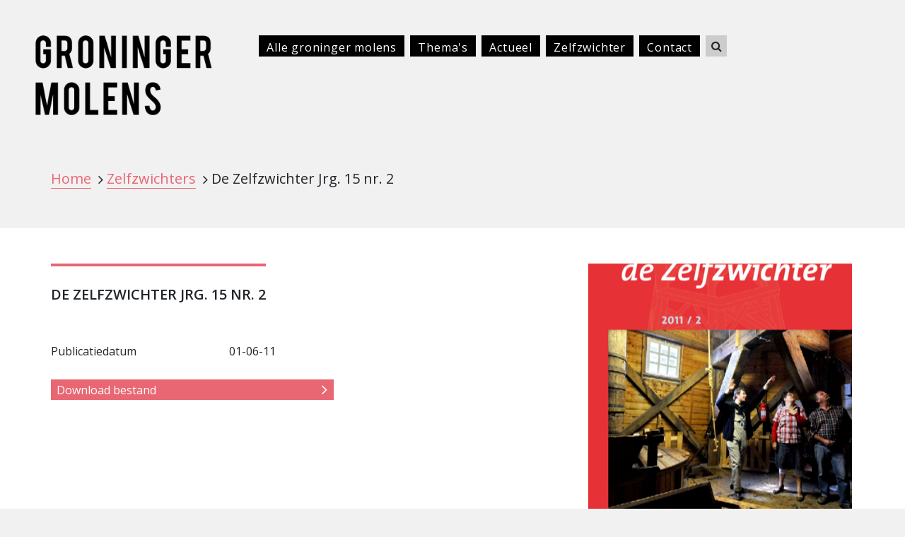

--- FILE ---
content_type: text/html; charset=utf-8
request_url: https://groningermolens.nl/zelfzwichter/zelfzwichter?zelfzwichter=152&cHash=5b8f7eb6dac84426c2df9fe0304cc1d1
body_size: 1842
content:
<!DOCTYPE html>
<html dir="ltr" lang="nl-NL">
<head>

<meta charset="utf-8">
<!-- 
	This website is powered by TYPO3 - inspiring people to share!
	TYPO3 is a free open source Content Management Framework initially created by Kasper Skaarhoj and licensed under GNU/GPL.
	TYPO3 is copyright 1998-2025 of Kasper Skaarhoj. Extensions are copyright of their respective owners.
	Information and contribution at https://typo3.org/
-->

<base href="https://groningermolens.nl/">

<title>Zelfzwichter</title>
<meta name="generator" content="TYPO3 CMS" />
<meta name="viewport" content="width=device-width, initial-scale=1, shrink-to-fit=no" />
<meta name="robots" content="index,follow" />
<meta name="twitter:card" content="summary" />


<link rel="stylesheet" type="text/css" href="/typo3temp/assets/css/a6598e1cef.css" media="all">
<link rel="stylesheet" type="text/css" href="https://fonts.googleapis.com/css2?family=Open+Sans:wght@400;600;700&amp;display=swap" media="all">
<link rel="stylesheet" type="text/css" href="/fileadmin/templates/groningermolens/style.css" media="all">
<link rel="stylesheet" type="text/css" href="https://maxcdn.bootstrapcdn.com/font-awesome/4.7.0/css/font-awesome.min.css" media="all">






<link rel="canonical" href="https://groningermolens.nl/zelfzwichter/zelfzwichter?zelfzwichter=152&amp;cHash=5b8f7eb6dac84426c2df9fe0304cc1d1"/>
</head>
<body id="molen25" class="molenpagina pink">
<!-- Global site tag (gtag.js) - Google Analytics -->
<script async src="https://www.googletagmanager.com/gtag/js?id=G-F7687Q9G63"></script>
<script>
  window.dataLayer = window.dataLayer || [];
  function gtag(){dataLayer.push(arguments);}
  gtag('js', new Date());

  gtag('config', 'G-F7687Q9G63');
</script>
	 
	  
    <nav class="navbar navbar-expand-lg navbar-light">
		<a class="navbar-brand" href="./"><img class="img-fluid" src="/fileadmin/templates/groningermolens/images/groningermolens.png" /></a>
		<button class="navbar-toggler" type="button" data-toggle="collapse" data-target="#mlnMenu" aria-controls="mlnMenu" aria-expanded="false" aria-label="Toggle navigation">
			<span class="navbar-toggler-icon"></span>
		</button>

		<div class="collapse navbar-collapse" id="mlnMenu">
			<ul class="navbar-nav"><li class="nav-item"><a href="/molens" class="nav-link">Alle groninger molens</a></li><li class="nav-item"><a href="/themas" class="nav-link">Thema's</a></li><li class="nav-item"><a href="/actueel" class="nav-link">Actueel</a></li><li class="nav-item active"><a href="/zelfzwichter" class="nav-link">Zelfzwichter</a></li><li class="nav-item"><a href="/contact" class="nav-link">Contact</a></li><li style="flex-grow: 100;"><form class="form-inline my-2 my-lg-0" action="/zoek/" method="get"><div class="searchbar"><input class="search_input" type="text" name="s" placeholder="Zoek ..."><a type="submit" class="search_icon"><i class="fa fa-search"></i></a></div></form></li></ul> 
			
		</div>
	</nav>

<main role="main">
		
	
<a id="c22"></a><div class="tx-colgron"><section class="payoff"><div class="container"><div class="row"><div class="col"><div class="breadcrumbs"><a href="./">Home</a><a href="./zelfzwichter">Zelfzwichters</a><span class="current">De Zelfzwichter Jrg. 15 nr. 2</span></div></div></div></div></section><section><div class="container zelfzwichters"><div class="row"><div class="col-md-6 col-lg-8"><div class="card pink mb-0"><div class="card-body"><h3 class="card-title">De Zelfzwichter Jrg. 15 nr. 2</h3><p class="card-text"><div class="row"><div class="col-4">Publicatiedatum</div><div class="col-8">01-06-11</div></div><div class="row"><div class="col"><a href="/fileadmin/Molenfotos/user_upload/De_Zelfzwichter_Jrg._15_nr._2__juni_2011_.pdf" class="btn btn-pink mt-4" target="_blank">Download bestand</a></div></div><br/></p></div></div></div><div class="col-md-6 col-lg-4"><div class="card black"><div class="card-body"><div class="img-wrap"><a href="/fileadmin/Molenfotos/_processed_/0/a/csm_De_Zelfzwichter_Jrg._15_nr._2__juni_2011__479c5704c3.png" class="image-link" title=""><img class="card-img-top" src="/fileadmin/Molenfotos/_processed_/0/a/csm_De_Zelfzwichter_Jrg._15_nr._2__juni_2011__39e7772cde.png" alt=""></a></div></div></div></div><a class="btn btn-pink mb-1" href="/zelfzwichter">Terug naar overzicht</a></div></div></section></div>


	
</main>

<footer class="container">
  <div class="container">
			<div class="row">
				<div class="col">&copy; 2021 <a href="https://erfgoedpartners.nl">Erfgoedpartners</a> in Groningen. Alle rechten voorbehouden.</div>
			</div>
  </div>
</footer>

<script src="https://code.jquery.com/jquery-3.3.1.slim.min.js" type="text/javascript"></script>
<script src="/fileadmin/templates/groningermolens/js/bootstrap.bundle.min.js" type="text/javascript"></script>
<script src="/fileadmin/templates/groningermolens/js/molens.js" type="text/javascript"></script>


</body>
</html>